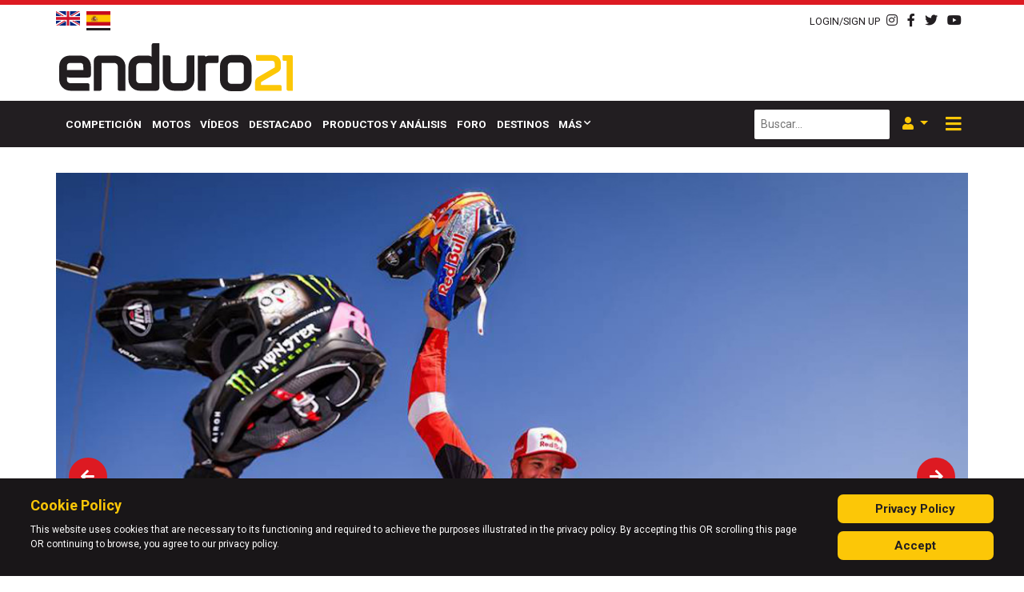

--- FILE ---
content_type: text/html; charset=utf-8
request_url: https://enduro21.com/es/competicion/ultimos/rally/resultados-sam-sunderland-gana-el-rally-dakar-2022
body_size: 16583
content:
<!DOCTYPE HTML PUBLIC "-//W3C//DTD HTML 4.01 Transitional//EN" "http://www.w3.org/TR/html4/loose.dtd">
<html xml:lang="es-es" lang="es-es">
<head>
    <meta http-equiv="Content-Type" content="text/html; charset=UTF-8">
    <meta name="viewport" content="width=device-width, initial-scale=1">
    <link rel="shortcut icon" href="/templates/enduro21/favicon-64.png"/>
    <base href="https://enduro21.com/es/competicion/ultimos/rally/resultados-sam-sunderland-gana-el-rally-dakar-2022" />
	<meta http-equiv="content-type" content="text/html; charset=utf-8" />
	<meta name="keywords" content="sam sunderland, gasgas, ganador, vencedor, victoria, rally dakar, 2022, resultados" />
	<meta name="author" content="Enduro21 Team" />
	<meta name="viewport" content="width=device-width, initial-scale=1.0" />
	<meta name="description" content="Resultados finales del Rally Dakar 2022 donde Sam Sunderland ha conseguido la victoria, su segundo triunfo en esta carrera y el primero para GASGAS, después de que Pablo Quintanilla consiguiera el mejor tiempo en esta 12ª y última etapa." />
	<meta name="generator" content="Joomla! - Open Source Content Management" />
	<title>Resultados: Sam Sunderland gana el Rally Dakar 2022</title>
	<link href="https://enduro21.com/en/racing/latest/rally/results-sam-sunderland-wins-2022-dakar-rally" rel="alternate" hreflang="en-GB" />
	<link href="https://enduro21.com/es/competicion/ultimos/rally/resultados-sam-sunderland-gana-el-rally-dakar-2022" rel="alternate" hreflang="es-ES" />
	<link href="https://enduro21.com/es/search?layout=blog&amp;catid=96&amp;id=3862&amp;format=opensearch" rel="search" title="Buscar Enduro21" type="application/opensearchdescription+xml" />
	<link href="https://enduro21.com/es/component/search/?Itemid=606&amp;layout=blog&amp;catid=96&amp;id=3862&amp;format=opensearch" rel="search" title="Buscar Enduro21" type="application/opensearchdescription+xml" />
	<link href="/plugins/content/pdf_embed/assets/css/style.css" rel="stylesheet" type="text/css" />
	<link href="/media/plg_content_osembed/css/osembed.css?47354877541923135499c38a6606138a" rel="stylesheet" type="text/css" />
	<link href="/media/coalawebsociallinks/modules/sociallinks/css/cw-default.css" rel="stylesheet" type="text/css" />
	<link href="/media/coalawebsociallinks/components/sociallinks/themes-icon/cws-circle/cwsl_style.css" rel="stylesheet" type="text/css" />
	<link href="/plugins/system/jce/css/content.css?4e128a93d5cab640d06c8760640b9f1b" rel="stylesheet" type="text/css" />
	<link href="https://enduro21.com/media/editors/arkeditor/css/squeezebox.css" rel="stylesheet" type="text/css" />
	<link href="https://enduro21.com/modules/mod_ebstickycookienotice/tmpl/assets/css/cookie.css?v=1996742087" rel="stylesheet" type="text/css" />
	<link href="https://enduro21.com/modules/mod_ebstickycookienotice/tmpl/assets/css/responsive.css?v=2015588556" rel="stylesheet" type="text/css" />
	<link href="/components/com_sppagebuilder/assets/css/font-awesome-5.min.css" rel="stylesheet" type="text/css" />
	<link href="/components/com_sppagebuilder/assets/css/font-awesome-v4-shims.css" rel="stylesheet" type="text/css" />
	<link href="/components/com_sppagebuilder/assets/css/animate.min.css" rel="stylesheet" type="text/css" />
	<link href="/components/com_sppagebuilder/assets/css/sppagebuilder.css" rel="stylesheet" type="text/css" />
	<link href="/media/mod_languages/css/template.css?4e128a93d5cab640d06c8760640b9f1b" rel="stylesheet" type="text/css" />
	<script type="application/json" class="joomla-script-options new">{"csrf.token":"77cc5a4a99304a29b6646af69d3f48a7","system.paths":{"root":"","base":""},"system.keepalive":{"interval":3540000,"uri":"\/es\/component\/ajax\/?format=json"}}</script>
	
	
	
	
	
	
	
	
	
	
	
	<!--[if lt IE 9]><script src="/media/system/js/polyfill.event.js?4e128a93d5cab640d06c8760640b9f1b" type="text/javascript"></script><![endif]-->
	
	
	
	<!--[if lt IE 9]><script src="/media/system/js/html5fallback.js?4e128a93d5cab640d06c8760640b9f1b" type="text/javascript"></script><![endif]-->
	
	<meta name="twitter:title" content="Resultados: Sam Sunderland gana el Rally Dakar 2022">
<meta name="twitter:card" content="summary_large_image">
<meta name="twitter:site" content="@enduro21">
<meta name="twitter:creator" content="@enduro21">
<meta name="twitter:url" content="https://enduro21.com/es/competicion/ultimos/rally/resultados-sam-sunderland-gana-el-rally-dakar-2022"="">
<meta name="twitter:description" content="Resultados finales del Rally Dakar 2022 donde Sam Sunderland ha conseguido la victoria, su segundo triunfo en esta carrera y el primero para GASGAS, después de que Pablo Quintanilla consiguiera el mejor tiempo en esta 12ª y última etapa.">
<meta name="twitter:image" content="https://enduro21.com/images/2022/january-2022/22-dakar-stage-12/top-three-dakar-2022.jpg">
<meta property="og:title" content="Resultados: Sam Sunderland gana el Rally Dakar 2022"/>
<meta property="og:type" content="article"/>
<meta property="og:email" content="info@enduro21.com";/>
<meta property="og:url" content="https://enduro21.com/es/competicion/ultimos/rally/resultados-sam-sunderland-gana-el-rally-dakar-2022"="">
<meta property="og:image" content="https://enduro21.com/images/2022/january-2022/22-dakar-stage-12/top-three-dakar-2022.jpg"/>
<meta property="og:site_name" content="Enduro21"/>
<meta property="fb:admins" content="xxxxxxxxxxx"/>
<meta property="og:description" content="Resultados finales del Rally Dakar 2022 donde Sam Sunderland ha conseguido la victoria, su segundo triunfo en esta carrera y el primero para GASGAS, después de que Pablo Quintanilla consiguiera el mejor tiempo en esta 12ª y última etapa."/>
<meta property="og:image:width" content="525"/>
<meta property="og:image:height" content="275"/>
	<link href="https://enduro21.com/en/racing/latest/rally/results-sam-sunderland-wins-2022-dakar-rally" rel="alternate" hreflang="x-default" />

    <link rel="stylesheet" href="/media/com_jchoptimize/assets2/jscss.php?f=87dcf3647367a697f1d986f28ac7cc0e&amp;type=css&amp;gz=nz" />
    <link rel="preload" as="font" href="/templates/enduro21/fonts/webfonts/fa-brands-400.woff2" crossorigin>
    <link rel="preload" as="font" href="/templates/enduro21/fonts/webfonts/fa-solid-900.woff2" crossorigin>
    <link href="https://fonts.googleapis.com/css?family=Roboto:400,500,600,700,800,900&display=swap"
          rel="preload stylesheet" as="style">
<!-- Google tag (gtag.js) -->


    <!-- Start GPT Tag -->
    
    
    <!-- End GPT Tag -->
	<script src="/media/com_jchoptimize/assets2/jscss.php?f=28fe1a96fa64837029075cd6c291ec3e&amp;type=js&amp;gz=nz"></script>
	<script src="/media/plg_content_osembed/js/osembed.min.js?47354877541923135499c38a6606138a" type="text/javascript"></script>
<script src="/media/com_jchoptimize/assets2/jscss.php?f=c0eb66d5a286016adfa807deef1fd66d&amp;type=js&amp;gz=nz"></script>
	<script src="//platform.twitter.com/widgets.js" type="text/javascript" async="async"></script>
<script src="https://enduro21.com/media/editors/arkeditor/js/jquery.easing.min.js" type="text/javascript"></script>
<script src="https://enduro21.com/media/editors/arkeditor/js/squeezebox.min.js" type="text/javascript"></script>
<script src="https://enduro21.com/modules/mod_ebstickycookienotice/tmpl/assets/js/cookie_script.js?v=207471477" type="text/javascript"></script>
<script src="/media/com_jchoptimize/assets2/jscss.php?f=5670b1e5a2e226b750ad9a6308ed98c6&amp;type=js&amp;gz=nz"></script>
	<script src="/components/com_sppagebuilder/assets/js/jquery.parallax.js" type="text/javascript"></script>
<script src="/components/com_sppagebuilder/assets/js/sppagebuilder.js" type="text/javascript"></script>
<script type="text/javascript">
jQuery(function($){ initTooltips(); $("body").on("subform-row-add", initTooltips); function initTooltips (event, container) { container = container || document;$(container).find(".hasTooltip").tooltip({"html": true,"container": "body"});} });jQuery(window).on('load',  function() {
				new JCaption('img.caption');
			});(function()
				{
					if(typeof jQuery == 'undefined')
						return;
					
					jQuery(function($)
					{
						if($.fn.squeezeBox)
						{
							$( 'a.modal' ).squeezeBox({ parse: 'rel' });
				
							$( 'img.modal' ).each( function( i, el )
							{
								$(el).squeezeBox({
									handler: 'image',
									url: $( el ).attr( 'src' )
								});
							})
						}
						else if(typeof(SqueezeBox) !== 'undefined')
						{
							$( 'img.modal' ).each( function( i, el )
							{
								SqueezeBox.assign( el, 
								{
									handler: 'image',
									url: $( el ).attr( 'src' )
								});
							});
						}
						
						function jModalClose() 
						{
							if(typeof(SqueezeBox) == 'object')
								SqueezeBox.close();
							else
								ARK.squeezeBox.close();
						}
					
					});
				})();
	</script>
<script async src="https://www.googletagmanager.com/gtag/js?id=G-DLJ416XSQ9"></script>
<script>
  window.dataLayer = window.dataLayer || [];
  function gtag(){dataLayer.push(arguments);}
  gtag('js', new Date());

  gtag('config', 'G-DLJ416XSQ9');
</script>
<script async src='https://securepubads.g.doubleclick.net/tag/js/gpt.js'></script>
<script>
        window.googletag = window.googletag || {cmd: []};
        googletag.cmd.push(function () {
            var mapping1 = googletag.sizeMapping()
                .addSize([1024, 0], [[728, 90]])
                .addSize([768, 0], [[468, 60]])
                .addSize([470, 0], [[320, 50]])
                .addSize([360, 0], [[320, 50]])
                .addSize([0, 0], [[320, 50]])
                .build();

            var mapping2 = googletag.sizeMapping()
                .addSize([1024, 0], [[970, 250], [970, 90], [728, 90]])
                .addSize([768, 0], [[728, 90], [468, 60]])
                .addSize([470, 0], [[320, 50], [320, 100]])
                .addSize([360, 0], [[320, 50], [320, 100]])
                .addSize([0, 0], [[320, 50]])
                .build();

            var mapping3 = googletag.sizeMapping()
                .addSize([1024, 0], [[970, 250], [970, 90], [728, 90]])
                .addSize([768, 0], [[468, 60]])
                .addSize([470, 0], [[320, 50], [320, 100], [300, 250]])
                .addSize([360, 0], [[320, 50], [320, 100], [300, 250]])
                .addSize([0, 0], [[320, 50], [300, 250]])
                .build();

            var mapping4 = googletag.sizeMapping()
                .addSize([1024, 0], [[970, 90], [728, 90]])
                .addSize([768, 0], [[468, 60]])
                .addSize([470, 0], [[320, 50], [320, 100]])
                .addSize([360, 0], [[320, 50], [320, 100]])
                .addSize([0, 0], [[320, 50]])
                .build();

            var mapping5 = googletag.sizeMapping()
                .addSize([1024, 0], [[970, 90], [728, 90]])
                .addSize([768, 0], [[468, 60]])
                .addSize([470, 0], [[320, 50], [320, 100], [300, 250]])
                .addSize([360, 0], [[320, 50], [320, 100], [300, 250]])
                .addSize([0, 0], [[320, 50], [300, 250]])
                .build();

            var mappingInContent = googletag.sizeMapping()
                .addSize([1024, 0], [[728, 90], [728, 250]])
                .addSize([768, 0], [[468, 60]])
                .addSize([470, 0], [[300, 600], [320, 50], [320, 100], [300, 250]])
                .addSize([360, 0], [[300, 600], [320, 50], [320, 100], [300, 250]])
                .addSize([0, 0], [[320, 50], [300, 250]])
                .build();

            var mappingSkin = googletag.sizeMapping()
                .addSize([1024, 0], [[120, 600], [225, 800], [300, 1050], [600, 1050]])
                .addSize([768, 0], [[175, 700]])
                .addSize([470, 0], [[140, 500]])
                .addSize([360, 0], [[40, 200]])
                .addSize([0, 0], [])
                .build();

            googletag.defineSlot('/267274796/Enduro_Interstitial', [[1, 1]], 'div-gpt-ad-2732044-31')
                .addService(googletag.pubads());

            googletag.defineSlot('/267274796/Enduro_Header', [[728, 90]], 'div-gpt-ad-2732044-1')
                .defineSizeMapping(mapping1)
                .addService(googletag.pubads());

            googletag.defineSlot('/267274796/Enduro_Skin_Left', [[1, 1]], 'div-gpt-ad-2732044-2')
                .defineSizeMapping(mappingSkin)
                .addService(googletag.pubads());

            googletag.defineSlot('/267274796/Enduro_Skin_Right', [[1, 2]], 'div-gpt-ad-2732044-3')
                .defineSizeMapping(mappingSkin)
                .addService(googletag.pubads());

            googletag.defineSlot('/267274796/Enduro_Navbar', [[970, 250]], 'div-gpt-ad-2732044-4')
                .defineSizeMapping(mapping2)
                .addService(googletag.pubads());

            googletag.defineSlot('/267274796/Enduro_Inpost_1', [[970, 250]], 'div-gpt-ad-2732044-5')
                .defineSizeMapping(mapping3)
                .addService(googletag.pubads());

            googletag.defineSlot('/267274796/Enduro_Incontent_Top', [[728, 90]], 'div-gpt-ad-2732044-6')
                .defineSizeMapping(mappingInContent)
                .addService(googletag.pubads());

            googletag.defineSlot('/267274796/Enduro_Inpost_Square_1', [[250, 250]], 'div-gpt-ad-2732044-7')
                .addService(googletag.pubads());

            googletag.defineSlot('/267274796/Enduro_Inpost_2', [[970, 250]], 'div-gpt-ad-2732044-8')
                .defineSizeMapping(mapping3)
                .addService(googletag.pubads());

            googletag.defineSlot('/267274796/Enduro_Inpost_3', [[970, 250]], 'div-gpt-ad-2732044-9')
                .defineSizeMapping(mapping3)
                .addService(googletag.pubads());

            googletag.defineSlot('/267274796/Enduro_Inpost_4', [[970, 250]], 'div-gpt-ad-2732044-10')
                .defineSizeMapping(mapping3)
                .addService(googletag.pubads());

            googletag.defineSlot('/267274796/Enduro_Inpost_5', [[970, 250]], 'div-gpt-ad-2732044-11')
                .defineSizeMapping(mapping3)
                .addService(googletag.pubads());

            googletag.defineSlot('/267274796/Enduro_Inpost_Square_2', [[300, 250]], 'div-gpt-ad-2732044-12')
                .addService(googletag.pubads());

            googletag.defineSlot('/267274796/Enduro_InPost_Small_1', [[970, 90]], 'div-gpt-ad-2732044-13')
                .defineSizeMapping(mapping4)
                .addService(googletag.pubads());

            googletag.defineSlot('/267274796/Enduro_InPost_Small_2', [[970, 90]], 'div-gpt-ad-2732044-14')
                .defineSizeMapping(mapping4)
                .addService(googletag.pubads());

            googletag.defineSlot('/267274796/Enduro_InPost_Small_3', [[970, 90]], 'div-gpt-ad-2732044-15')
                .defineSizeMapping(mapping4)
                .addService(googletag.pubads());

            googletag.defineSlot('/267274796/Enduro_InPost_Small_4', [[970, 90]], 'div-gpt-ad-2732044-16')
                .defineSizeMapping(mapping4)
                .addService(googletag.pubads());

            googletag.defineSlot('/267274796/Enduro_InPost_Small_5', [[970, 90]], 'div-gpt-ad-2732044-17')
                .defineSizeMapping(mapping4)
                .addService(googletag.pubads());

            googletag.defineSlot('/267274796/Enduro_InPost_Small_6', [[970, 90]], 'div-gpt-ad-2732044-18')
                .defineSizeMapping(mapping4)
                .addService(googletag.pubads());

            googletag.defineSlot('/267274796/Enduro_InPost_Small_7', [[970, 90]], 'div-gpt-ad-2732044-19')
                .defineSizeMapping(mapping4)
                .addService(googletag.pubads());

            googletag.defineSlot('/267274796/Enduro_InPost_Small_8', [[970, 90]], 'div-gpt-ad-2732044-20')
                .defineSizeMapping(mapping4)
                .addService(googletag.pubads());

            googletag.defineSlot('/267274796/Enduro_InPost_Small_9', [[970, 90]], 'div-gpt-ad-2732044-21')
                .defineSizeMapping(mapping4)
                .addService(googletag.pubads());

            googletag.defineSlot('/267274796/Enduro_InPost_Small_10', [[970, 90]], 'div-gpt-ad-2732044-22')
                .defineSizeMapping(mapping4)
                .addService(googletag.pubads());

            googletag.defineSlot('/267274796/Enduro_InPost_Small_11', [[970, 90]], 'div-gpt-ad-2732044-23')
                .defineSizeMapping(mapping4)
                .addService(googletag.pubads());

            googletag.defineSlot('/267274796/Enduro_InPost_Small_12', [[970, 90]], 'div-gpt-ad-2732044-24')
                .defineSizeMapping(mapping4)
                .addService(googletag.pubads());

            googletag.defineSlot('/267274796/Enduro_Incontent_Small_1', [[728, 90]], 'div-gpt-ad-2732044-25')
                .defineSizeMapping(mappingInContent)
                .addService(googletag.pubads());

            googletag.defineSlot('/267274796/Enduro_Incontent_Small_2', [[728, 90]], 'div-gpt-ad-2732044-26')
                .defineSizeMapping(mappingInContent)
                .addService(googletag.pubads());

            googletag.defineSlot('/267274796/Enduro_Incontent_Small_3', [[728, 90]], 'div-gpt-ad-2732044-27')
                .defineSizeMapping(mappingInContent)
                .addService(googletag.pubads());

            googletag.defineSlot('/267274796/Enduro_Incontent_Small_4', [[728, 90]], 'div-gpt-ad-2732044-28')
                .defineSizeMapping(mappingInContent)
                .addService(googletag.pubads());

            googletag.defineSlot('/267274796/Enduro_Inpost_6', [[970, 250]], 'div-gpt-ad-2732044-29')
                .defineSizeMapping(mapping3)
                .addService(googletag.pubads());

            googletag.defineSlot('/267274796/Enduro_Incontent_Bottom', [[728, 90]], 'div-gpt-ad-2732044-30')
                .defineSizeMapping(mappingInContent)
                .addService(googletag.pubads());

            googletag.pubads().setTargeting('category', ['competicion']);
            googletag.pubads().setTargeting('url', ['/es/competicion/ultimos/rally/resultados-sam-sunderland-gana-el-rally-dakar-2022']);
            googletag.pubads().setTargeting('language', ['es-ES']);
            googletag.pubads().collapseEmptyDivs();
            googletag.enableServices();
        });
    </script>
</head>
<body class="">
<div class="off-canvas">
    <button class="btn btn-dark off-canvas__close">
        <i class="fas fa-times fa-lg"></i>
    </button>
    <a href="/" class="mt-4 mb-2 off-canvas__logo">
        <img src="/templates/enduro21/images/E21-Logo-WHITE21.png" alt="">
    </a>
    <div class="menu">
        
        <hr>
        <ul class="navbar-nav menu mod-list">
	<li class="nav-item item-595 alias-parent-active"><a href="/es/competicion" class=" nav-link">Competición</a></li><li class="nav-item item-596"><a href="/es/motos" class=" nav-link">Motos</a></li><li class="nav-item item-597"><a href="/es/videos" class=" nav-link">Vídeos</a></li><li class="nav-item item-598"><a href="/es/destacado" class=" nav-link">Destacado</a></li><li class="nav-item item-599"><a href="/es/prueba-de-productos-y-analisis" class=" nav-link">Productos y Análisis</a></li><li class="nav-item item-600"><a href="/es/foro-es" class=" nav-link">Foro</a></li><li class="nav-item item-601"><a href="/es/directorio" class=" nav-link">Destinos</a></li><li class="nav-item item-408 deeper dropdown parent"><a href="/" class=" nav-link dropdown-toggle " aria-haspopup="true" aria-expanded="false" id="menu_item_408">Más</a><ul class="nav-child dropdown-menu unstyled small" aria-labelledby="menu_item_408"><li class="nav-item item-700"><a href="/es/registrate" class=" dropdown-item">Regístrate</a></li><li class="nav-item item-699"><a href="/es/saber" class=" dropdown-item">Saber Más</a></li></ul></li></ul>

    </div>
    <hr>
    <div class="search-module-wrapper">
        <div class="search">
    <form action="/es/competicion/ultimos" method="post" class="form-inline mb-0" role="search">
		<label for="mod-search-searchword87" class="element-invisible"> </label> <input name="searchword" id="mod-search-searchword87" maxlength="200"  class="inputbox search-query input-medium" type="search" placeholder="Buscar..." />        <input type="hidden" name="task" value="search"/>
        <input type="hidden" name="option" value="com_search"/>
        <input type="hidden" name="Itemid" value="606"/>
    </form>
</div>

    </div>
    <div class="language-selector mt-2 mb-2">
        
    </div>
    <div class="social-icons text-dark">
        

<div class="custom social-icons-module"  >
	<div><a href="https://instagram.com/enduro21_official" target="_blank"><i class="fab fa-instagram"></i> </a> <a href="http://www.facebook.com/pages/enduro21com/130157890436680" target="_blank"> <i class="fab fa-facebook-f"></i> </a> <a href="http://www.twitter.com/enduro21" target="_blank"> <i class="fab fa-twitter"></i> </a> <a href="http://www.youtube.com/videoenduro21" target="_blank"> <i class="fab fa-youtube"></i> </a>
</div>
</div>

    </div>
</div>
<header class="header">
    <div class="top-bar container-fluid py-2 pb-3 pb-md-2 bg--primary text-dark">
        <div class="container">
            <div class="row">
                <div class="col-auto">
                    <div class="mod-languages d-flex align-items-center">
    <!--    <img src="/templates/enduro21/images/new-arrow.png" alt="new-arrow" class="d-none d-xl-block" style="-->
    <!--        position: absolute;-->
    <!--        left:-85px;-->
    <!--        top: 0;-->
    <!--    ">-->
		        <ul class="lang-inline"
            dir="ltr">
							                    <li>
                        <a href="/en/racing/latest/rally/results-sam-sunderland-wins-2022-dakar-rally" class="pb-1">
																								                                    <img src="/templates/enduro21/images/flags/en-GB.png"
                                         alt="English (United Kingdom)">
															                        </a>
                    </li>
																                    <li class="lang-active">
                        <a href="https://enduro21.com/es/competicion/ultimos/rally/resultados-sam-sunderland-gana-el-rally-dakar-2022" class="pb-1">
																								                                    <img src="/templates/enduro21/images/flags/es-ES.png"
                                         alt="Español (España)">
															                        </a>
                    </li>
							        </ul>
	
    <!--    <span class="lang-new d-block d-xl-none mr-1 font-weight-bolder mt-1 d-inline--flex">-->
    <!--        <i class="fas fa-reply fa-flip--horizontal fa-2x text-primary position-relative" style=""></i>-->
    <!--        NEW-->
    <!--    </span>-->
	</div>

                </div>
                <div class="col-auto text-body text--light d-none">
					category: <strong>competicion</strong> | url: <strong>/es/competicion/ultimos/rally/resultados-sam-sunderland-gana-el-rally-dakar-2022</strong> | language: <strong>es-ES</strong>                </div>
                <div class="col-auto ml-auto d-flex justify-content-end align-items-center">
                    <a href="#" data-toggle="modal" data-target="#login-modal" class="mr-2">
                        <small>LOGIN/SIGN UP</small>
                    </a>
                    
                    <!--                    <span class="mr-2"> | </span>-->
                    

<div class="custom social-icons-module"  >
	<div><a href="https://instagram.com/enduro21_official" target="_blank"><i class="fab fa-instagram"></i> </a> <a href="http://www.facebook.com/pages/enduro21com/130157890436680" target="_blank"> <i class="fab fa-facebook-f"></i> </a> <a href="http://www.twitter.com/enduro21" target="_blank"> <i class="fab fa-twitter"></i> </a> <a href="http://www.youtube.com/videoenduro21" target="_blank"> <i class="fab fa-youtube"></i> </a>
</div>
</div>

                </div>
            </div>
        </div>
    </div>
    <div class="header-inner pt-0 pb-2">
        <div class="background-overlay d-none"
             style="position: absolute;
                     /*background-image: url('*//*/images/fares-nimri-Pm76JzhW-ps-unsplash.jpg');*/
                     background-size: cover;
                     background-position: 50% 75%;
                     width: 100%;
                     height: 100%;
                     opacity: 0.2;">

        </div>
        <div class="container">
            <div class="row row-eq-height no-gutters justify-content-between">
                <div class="col col-12 col-xl-auto order-1 order-xl-0 d-flex justify-content-center justify-content-xl-start align-items-end">
                    <a href="/" class="">
                        <img src="/templates/enduro21/images/logo.svg" alt=""
                             class="px-5 px-sm-0 mt-2 mb-1" style="width: 100%;max-width: 300px;height:60px;">
                    </a>
                </div>
                <div class="col col-12 col-xl-auto d-flex justify-content-center justify-content-xl-end a-d order-0 order-xl-1">
                    <div class="ad__banner pl-xl-5 mb-3 mb-md-0 text-right">
                        <!-- GPT AdSlot 1 for Ad unit 'Enduro_Header' ### Size: [[728,90]] -->
                        <div id='div-gpt-ad-2732044-1'>
                            <script>
                                googletag.cmd.push(function () {
                                    googletag.display('div-gpt-ad-2732044-1');
                                });
                            </script>
                        </div>
                        <!-- End AdSlot 1 -->
                    </div>
                </div>
            </div>
        </div>
    </div>
    <div class="container-fluid bg-dark bg- text-white main-menu-container sticky d--none d-sm-flex"
         data-sticky-wrap="true"
         data-sticky-class="js-is-stuck">
        <div class="container">
            <div class="row">
                <nav class="navbar navbar-expand-md main-menu">
                    <a href="/" class="logo-link mb-1">
                        <img src="/templates/enduro21/images/E21-Logo-WT.png" alt="" class="mr-3">
                    </a>
                    <div class="main-menu-wrapper ml-2">
                        <ul class="navbar-nav menu mod-list">
	<li class="nav-item item-595 alias-parent-active"><a href="/es/competicion" class=" nav-link">Competición</a></li><li class="nav-item item-596"><a href="/es/motos" class=" nav-link">Motos</a></li><li class="nav-item item-597"><a href="/es/videos" class=" nav-link">Vídeos</a></li><li class="nav-item item-598"><a href="/es/destacado" class=" nav-link">Destacado</a></li><li class="nav-item item-599"><a href="/es/prueba-de-productos-y-analisis" class=" nav-link">Productos y Análisis</a></li><li class="nav-item item-600"><a href="/es/foro-es" class=" nav-link">Foro</a></li><li class="nav-item item-601"><a href="/es/directorio" class=" nav-link">Destinos</a></li><li class="nav-item item-408 deeper dropdown parent"><a href="/" class=" nav-link dropdown-toggle " aria-haspopup="true" aria-expanded="false" id="menu_item_408">Más</a><ul class="nav-child dropdown-menu unstyled small" aria-labelledby="menu_item_408"><li class="nav-item item-700"><a href="/es/registrate" class=" dropdown-item">Regístrate</a></li><li class="nav-item item-699"><a href="/es/saber" class=" dropdown-item">Saber Más</a></li></ul></li></ul>

                    </div>
                    <div class="search-module-wrapper ml-auto mr-2 d-none d-lg-flex">
                        <div class="search">
    <form action="/es/competicion/ultimos" method="post" class="form-inline mb-0" role="search">
		<label for="mod-search-searchword96" class="element-invisible"> </label> <input name="searchword" id="mod-search-searchword96" maxlength="200"  class="inputbox search-query input-medium" type="search" placeholder="Buscar..." />        <input type="hidden" name="task" value="search"/>
        <input type="hidden" name="option" value="com_search"/>
        <input type="hidden" name="Itemid" value="698"/>
    </form>
</div>

                    </div>
                    <div class="login-wrapper dropdown mr-2 d-none d-lg-flex">
                        <button class="show-login-modal-button dropdown-toggle text-primary-dark" data-toggle="dropdown"
                                data-target="#user-menu">
                            <i class="fas fa-user"></i>
                        </button>
                        <div class="dropdown-menu dropdown-menu-right" aria-labelledby="dropdownMenuButton">
                            <ul class="nav flex--column menu mod-list">
	<li class="item-582"><a href="/es/login" class=" nav-link">Login</a></li><li class="item-702 parent"><a href="/es/registrate" class=" nav-link">Regístrate</a></li></ul>

                        </div>
                    </div>
                    <div class="offcanvas-toggler-wrapper mr-1 ml-auto ml-lg-0">
                        <button class="offcanvas-toggler">
                            <!--                                    <span class="offcanvas-toggler-icon"></span>-->
                            <i class="fas fa-bars"></i>
                            <i class="fas fa-times d-none"></i>
                        </button>
                    </div>
                </nav>

            </div>
        </div>
    </div>
</header>
<div class="main d-flex justify-content-center">
    <!--    <div class="sideskins d-none d-md-block">-->
    <!--        <div class="sideskins__inner">-->
    <!--            <div class="sideskin sideskin--left">-->
    <!--                <a href="/">-->
    <!--                    <img src="/-->
	<!--/images/ads/HusqvarnaUK_HQV-AD-Enduro-FE-350-MY20-600x1050.gif"-->
    <!--                         alt="">-->
    <!--                </a>-->
    <!--            </div>-->
    <!--            <div class="sideskin sideskin--right">-->
    <!--                <a href="/">-->
    <!--                    <img src="/-->
	<!--/images/ads/HusqvarnaUK_HQV-AD-Enduro-FE-350-MY20-600x1050.gif"-->
    <!--                         alt="">-->
    <!--                </a>-->
    <!--            </div>-->
    <!--        </div>-->
    <!--    </div>-->
    <div class="sideskin sideskin--left order-0 d-none d-xl-flex justify-content-end">
        <!-- GPT AdSlot 2 for Ad unit 'Enduro_Skin' ### Size: [[1,1]] -->
        <div id='div-gpt-ad-2732044-2'>
            <script>
                googletag.cmd.push(function () {
                    googletag.display('div-gpt-ad-2732044-2');
                });
            </script>
        </div>
        <!-- End AdSlot 2 -->
    </div>
    <div class="sideskin sideskin--right order-2 d-none d-xl-flex">
        <!-- GPT AdSlot 3 for Ad unit 'Enduro_Skin' ### Size: [[1,2]] -->
        <div id='div-gpt-ad-2732044-3'>
            <script>
                googletag.cmd.push(function () {
                    googletag.display('div-gpt-ad-2732044-3');
                });
            </script>
        </div>
        <!-- End AdSlot 3 -->
    </div>
    <div class="container px-0 mx-0 order-1">
        <div class="container py-3">
            <div class="row">
                <div class="col ad">
                    <div class="ad__banner text-center">
                        <!-- GPT AdSlot 4 for Ad unit 'Enduro_Navbar' ### Size: [[970,250]] -->
                        <div id='div-gpt-ad-2732044-4'>
                            <script>
                                googletag.cmd.push(function () {
                                    googletag.display('div-gpt-ad-2732044-4');
                                });
                            </script>
                        </div>
                        <!-- End AdSlot 4 -->
                    </div>
                </div>
            </div>
        </div>

        <div class="content-top container">
            
        </div>
        <div class="content container">
			            <div class="item-page " itemscope
     itemtype="https://schema.org/Article">
    <meta itemprop="inLanguage"
          content="es-ES"/>
	    <div class="article-media">
		            <!--            <div class="item-image">-->
            <!-- Slider main container -->
            <div class="swiper-container">
                <!-- Additional required wrapper -->
                <div class="swiper-wrapper">
                    <!-- Slides -->
					                        <div class="swiper-slide item-image"><img src="/images/2022/january-2022/22-dakar-stage-12/top-three-dakar-2022.jpg" alt=""></div>
					                        <div class="swiper-slide item-image"><img src="/images/2022/january-2022/22-dakar-stage-12/sam_sunderland_dakar_2022_winner.jpeg" alt=""></div>
					                        <div class="swiper-slide item-image"><img src="/images/2022/january-2022/22-dakar-stage-12/meht_dak22_quintanilla_stage10_act_ag2_8442_mch.jpg" alt=""></div>
					                        <div class="swiper-slide item-image"><img src="/images/2022/january-2022/22-dakar-stage-12/sam_sunderland_si202201050183_news.jpg" alt=""></div>
					                        <div class="swiper-slide item-image"><img src="/images/2022/january-2022/22-dakar-stage-12/matthias_walkner_si202201050040_news.jpg" alt=""></div>
					                </div>
                <!-- If we need pagination -->
                <div class="swiper-pagination"></div>

                <!-- If we need navigation buttons -->
                <div class="swiper-button-prev"></div>
                <div class="swiper-button-next"></div>

                <!-- If we need scrollbar -->
                <div class="swiper-scrollbar"></div>
            </div>
            <!--            </div>-->
			    </div>
    <div class="article-content">
						
		
				<div class="moduletable">
						<div class="cw-sl-width-100" id="cw-sl-182">
            <div class="cw-social-mod">
                                <div class="cw-social-mod-bookmark">
                    
                                            
                                            
                    <div class="cw-social-mod-icon-al">

                        <ul class="cw-social-mod-icons-cws-circle fadein">
                            <li>
<a class="facebook32" href="https://www.facebook.com/sharer/sharer.php?u=https%3A%2F%2Fenduro21.com%2Fes%2Fcompeticion%2Fultimos%2Frally%2Fresultados-sam-sunderland-gana-el-rally-dakar-2022" title="Share on Facebook"  target="_blank"></a>
</li><li>
<a class="twitter32" href="https://twitter.com/intent/tweet?text=Resultados%3A%20Sam%20Sunderland%20gana%20el%20Rally%20Dakar%202022&amp;url=https%3A%2F%2Fenduro21.com%2Fes%2Fcompeticion%2Fultimos%2Frally%2Fresultados-sam-sunderland-gana-el-rally-dakar-2022" title="Share on Twitter"  target="_blank"></a>
</li><li>
<a class="linkedin32" href="https://www.linkedin.com/shareArticle?mini=true&amp;url=https%3A%2F%2Fenduro21.com%2Fes%2Fcompeticion%2Fultimos%2Frally%2Fresultados-sam-sunderland-gana-el-rally-dakar-2022&amp;title=Resultados%3A%20Sam%20Sunderland%20gana%20el%20Rally%20Dakar%202022" title="Share on LinkedIn"  target="_blank"></a>
</li><li>
<a class="reddit32" href="https://reddit.com/submit?url=https%3A%2F%2Fenduro21.com%2Fes%2Fcompeticion%2Fultimos%2Frally%2Fresultados-sam-sunderland-gana-el-rally-dakar-2022&amp;title=Resultados%3A%20Sam%20Sunderland%20gana%20el%20Rally%20Dakar%202022" title="Share on Reddit"  target="_blank"></a>
</li><li>
<a class="pinterest32"  href="//pinterest.com/pin/create/button" data-pin-do="buttonBookmark" data-pin-custom="true" target="_blank" ></a>
</li><li>
<a class="gmail32" href="mailto:?subject=I&nbsp;thought&nbsp;you&nbsp;might&nbsp;like&nbsp;this!&amp;body=Website:&nbsp;Enduro21%0D%0ATitle:&nbsp;Resultados%3A%20Sam%20Sunderland%20gana%20el%20Rally%20Dakar%202022%0D%0ADescription:&nbsp;Resultados%20finales%20del%20Rally%20Dakar%202022%20donde%20Sam%20Sunderland%20ha%20conseguido%20la%20victoria%2C%20su%20segundo%20triunfo%20en%20esta%20carrera%20y%20el%20primero%20para%C2%A0GASGAS%2C%20despu%C3%A9s%20de%20que%20Pablo%20Quintanilla%20consiguiera%20el%20mejor%20tiempo%20en%20esta%2012%C2%AA%20y%20%C3%BAltima%20etapa.%0D%0ALink:&nbsp;https%3A%2F%2Fenduro21.com%2Fes%2Fcompeticion%2Fultimos%2Frally%2Fresultados-sam-sunderland-gana-el-rally-dakar-2022" title="Recommend this page" ></a>
</li>                        </ul>
                    </div>
                </div>
            </div>
                        </div>
		</div>
			            <div class="page-header">
                <!--                <jdoc:include type="modules" name="social-share" title="Social Share"/>-->

				                    <h2 itemprop="headline" class="mb-0">
						Resultados: Sam Sunderland gana el Rally Dakar 2022                    </h2>
																            </div>
		
									<div class="article-info muted mb-3">
			<span class="icon-calendar" aria-hidden="true"></span>
<time datetime="2022-01-14T07:14:55+00:00"
      itemprop="datePublished">
	14 Enero 2022</time>
		
		        |
		
					<a href="/es/competicion/ultimos/rally" itemprop="genre">Rally</a>
	
	</div>

																							
            <div class="ad-banner text-center mb-4">
                <!-- GPT AdSlot 1 for Ad unit 'Enduro_Header' ### Size: [[728,90]] -->
                <div id='div-gpt-ad-2732044-6'>
                    <script>
                        googletag.cmd.push(function () {
                            googletag.display('div-gpt-ad-2732044-6');
                        });
                    </script>
                </div>
                <!-- End AdSlot 1 -->
            </div>
            <div class="article-body" itemprop="articleBody">
				<h5>Resultados finales del Rally Dakar 2022 donde Sam Sunderland ha conseguido la victoria, su segundo triunfo en esta carrera y el primero para&nbsp;GASGAS, despu&eacute;s de que Pablo Quintanilla consiguiera el mejor tiempo en esta 12&ordf; y &uacute;ltima etapa.</h5>

<p>&nbsp;</p>

<h5>Lo m&aacute;s destacado de la 12&ordf; etapa:</h5>

<ul>
	<li>Pablo Quintanilla sal&iacute;a 12 minutos despu&eacute;s de Sunderland hoy y el chileno no se ha guardado nada, junto a su compa&ntilde;ero, Ricky Brabec, han estado marcando los mejores tiempos desde los primeros kil&oacute;metros.</li>
	<li>El tercer piloto hoy, Sam Sunderland, ten&iacute;a a Kevin Benavides como referencia, pero durante toda la especial han ido cediendo tiempo respecto a Quintanilla &ndash; 1m20s en el primer waypoint y&nbsp;luego otro minuto m&aacute;s en el segundo. Estaba claro que el de Honda estaba d&aacute;ndolo todo por el todo para&nbsp;intentar conseguir el primer puesto en la general que, finalmente, no ha podido ser para el chileno, quien ha tenido que conformarse con el segundo.</li>
	<li>A pesar de la desventaja inicial, Sunderland ha clavado las &uacute;ltimas notas de navegaci&oacute;n, que como dec&iacute;amos ayer no eran nada f&aacute;ciles, para llegar a meta a 3m25s de Quintanilla, consiguiendo as&iacute; su segunda victoria en el Dakar.</li>
	<li><em>&quot;Estas &uacute;ltimas etapas han sido dif&iacute;ciles y estresantes, por la navegaci&oacute;n&quot;. </em>Ha recalcado Sam en meta. <em>&quot;Era tan complicadas y, por momentos, no iba bien. A veces pensaba que me iba a explotar la cabeza. En los &uacute;ltimos diez minutos ni siquiera estaba seguro de que fuera a ganar. Cuando me oigo decir que acabo de ganar mi segundo Dakar, me emociono&hellip; es un sue&ntilde;o hecho realidad. Este a&ntilde;o no he realizado mi mejor temporada, pero cuando se gana el Dakar, &iexcl;es porque uno se lo ha ganado! Estoy muy feliz.&quot;</em></li>
	<li>Esta es la primera victoria en el Dakar para GASGAS, devolviendo as&iacute; el trofeo a los austriacos del Grupo KTM, rompiendo as&iacute; la racha de dos a&ntilde;os de Honda como ganadora.</li>
	<li>Pablo ha conseguido su segunda victoria de etapa hoy, por delante de Ricky Brabec y Toby Price.</li>
	<li>Mason Klein lo ha bordado en la &uacute;ltima etapa para consolidar su novena posici&oacute;n en la general, justo por detr&aacute;s de Andrew Short y por delante de Toby Price. Resultado que permite al joven estadounidense hacerse con una triple victoria en las categor&iacute;as Rally 2, Rookie y J&uacute;nior.</li>
	<li>Matthias Walkner ha acabado tercero en la general despu&eacute;s de ser noveno hoy con el mejor piloto de Yamaha, Adrien Van Beveren, en cuarta posici&oacute;n.</li>
	<li>
	<p>Joan Barreda ha sido el mejor de los 14 participantes espa&ntilde;oles que han tomado parte en esta edici&oacute;n 2022 del Rally Dakar en moto. El piloto castellonense ha finalizado quinto, a 25m42s del vencedor, igualando as&iacute; su mejor posici&oacute;n en la prueba en su duod&eacute;cima participaci&oacute;n.</p>
	</li>
</ul>

<p><img alt="santolino_bisha-bisha" src="/images/2022/january-2022/22-dakar-stage-12/santolino_bisha-bisha.jpg" /></p>

<ul>
	<li>
	<p>Lorenzo Santolino, por su parte, ha acabado en el 11&ordm; puesto, a las puertas del &lsquo;top 10&rsquo; tras haber tenido que cambiar el motor de su Sherco por precauci&oacute;n, hace tres d&iacute;as. A pesar de no poder de no mejorar su sexto puesto del a&ntilde;o pasado, el salmantino ha sido el mejor integrante de su equipo, el Sherco TVS Rally Racing, y a su vez el segundo mejor espa&ntilde;ol en esta edici&oacute;n n&uacute;mero 44 del Rally Dakar.</p>
	</li>
	<li>
	<p>Joan Pedrero, incombustible como siempre, ha concluido su decimocuarta participaci&oacute;n en el Dakar en el puesto 19. El piloto del equipo Rieju-FN Speed se ha quedado por muy poco fuera del podio de la categor&iacute;a &lsquo;Legend&rsquo; -para los pilotos que cuentan con m&aacute;s de 10 participaciones en el Dakar- formado por el chileno Pablo Quintanilla, el espa&ntilde;ol Joan Barreda y el esloveno Stefan Svitko.</p>
	</li>
	<li>
	<p>Marc Calmet ha llevado la segunda moto del equipo Rieju hasta la l&iacute;nea de meta de Jeddah para completar su segundo Dakar consecutivo, esta vez en el puesto 52 de la general.</p>
	</li>
	<li>
	<p>Sandra G&oacute;mez ha conseguido no s&oacute;lo acabar el Dakar sino hacerlo en segunda posici&oacute;n de la categor&iacute;a femenina, en la que finalmente la holandesa Mirjam Pol se ha llevado el gato al agua. La madrile&ntilde;a finaliza su primera participaci&oacute;n en el rally de raids en el puesto 63 a 13h48m17s del vencedor, lo que demuestra que no ha sido ning&uacute;un camino de rosas para la polifac&eacute;tica piloto de Cercedilla.</p>
	</li>
	<li>
	<p>El Twintrail Racing Team ha logrado llevar a dos pilotos hasta el podio final de este Dakar, Carles Falcon (P68) y Albert Martin (71), despu&eacute;s del abandono de su tercer integrante, Isaac Feliu, por culpa de una ca&iacute;da en la Etapa 9</p>
	</li>
	<li>
	<p>La piloto del Pont Grup Yamaha, Sara Garc&iacute;a, finaliza otra vez el Dakar, esta vez en el puesto 75 de la general, subiendo al tercer caj&oacute;n del podio de la categor&iacute;a Femenina. Mientras que Eduardo Iglesias acaba 78&ordm; y Javi Vega, compa&ntilde;ero de Sara, 83&ordm;.</p>
	</li>
</ul>

<p><div class="ad-placement ">
    <!-- GPT AdSlot 25 -->
    <div id="div-gpt-ad-2732044-25" class="ad-container">
        <script>
            googletag.cmd.push(function () {
                googletag.display('div-gpt-ad-2732044-25');
            });
        </script>
    </div>
    <!-- End AdSlot 25 -->
</div></p>

<h4>Resultados Rally Dakar 2022 12&ordf; etapa:</h4>
<img alt="dakar_stage_12_results_v2" src="/images/2022/january-2022/22-dakar-stage-12/dakar_stage_12_results_v2.jpg" /><img alt="dakar_stage_12_results_v2_2" src="/images/2022/january-2022/22-dakar-stage-12/dakar_stage_12_results_v2_2.jpg" />
<p><div class="ad-placement ">
    <!-- GPT AdSlot 26 -->
    <div id="div-gpt-ad-2732044-26" class="ad-container">
        <script>
            googletag.cmd.push(function () {
                googletag.display('div-gpt-ad-2732044-26');
            });
        </script>
    </div>
    <!-- End AdSlot 26 -->
</div></p>

<h4>&iquest;Qu&eacute; han dicho los 3 primeros? Las declaraciones de los pilotos que han acabado en el podio</h4>

<p><strong>Sam Sunderland, GASGAS Factory Racing, 1&ordf; posici&oacute;n:</strong> &quot;Estoy muy contento. Estas &uacute;ltimas etapas han sido dif&iacute;ciles y estresantes, por la navegaci&oacute;n. Era tan complicadas y, por momentos, no iba bien&rdquo;.</p>

<p>&ldquo;A veces pensaba que me iba a explotar la cabeza. En los &uacute;ltimos diez minutos ni siquiera estaba seguro de que fuera a ganar. Cuando me oigo decir que acabo de ganar mi segundo Dakar, me emociono&hellip; es un sue&ntilde;o hecho realidad. Este a&ntilde;o no he realizado mi mejor temporada, pero cuando se gana el Dakar, &iexcl;es porque uno se lo ha ganado! Estoy muy feliz.&quot;</p>

<p>&nbsp;</p>

<p><strong>Pablo Quintanilla, Monster Energy Honda Rally Team, 2&ordf; posici&oacute;n: </strong>&nbsp;&ldquo;Estoy muy contento con mi resultado. La carrera ha sido muy, pero que muy dif&iacute;cil y lo he dado todo&rdquo;.</p>

<p>&ldquo;Es un buen resultado para m&iacute; con un nuevo equipo. Hemos luchado desde el principio. Ha sido duro a nivel f&iacute;sico y mental. Pero estoy muy contento con mis resultados durante la carrera&rdquo;.</p>

<p>&ldquo;Quisiera agradecer a todo el equipo su incre&iacute;ble trabajo a lo largo de las dos semanas. Ha sido muy duro para todos, con mucho estr&eacute;s para intentar elaborar una estrategia. Al final, estoy muy contento y quisiera tambi&eacute;n dar las gracias a todos los que me apoyan, sobre todo los chilenos que siempre me escriben&rdquo;.</p>

<p>&ldquo;Pienso que ha sido mi Dakar m&aacute;s estresante. La segunda semana ha estado marcada por la estrategia y ha sido dif&iacute;cil. Pero as&iacute; es la carrera. Lo m&aacute;s importante es dar lo mejor de uno mismo. A veces se gana y otras no.&rdquo;</p>

<p>&nbsp;</p>

<p><strong>Matthias Walkner, Red Bull KTM Factory Racing, 3&ordf; posici&oacute;n:</strong> &ldquo;Si alguien me hubiera garantizado entrar en el Top 3 antes del rally, hubiera firmado. Pueden pasar muchas cosas en pista y son muchas horas con la moto. Kevin Benavides ha tenido problemas, Daniel Sanders sufri&oacute; una ca&iacute;da. Puede pasar cualquier cosa&rdquo;.</p>

<p>&ldquo;Siempre hay momentos buenos y malos, as&iacute; que al final estoy contento de que todo haya ido tan bien, aunque resultara estresante. Hemos quedado primero y tercero con una moto nueva, lo que est&aacute; muy bien. Voy a celebrar este podio que casi sabe a victoria. Lo he dado todo durante las 12 etapas.&rdquo;</p>

<h4>Clasificaci&oacute;n final provisional Rally Dakar 2022:</h4>
<img alt="dakar_stage_12_classification_v2" src="/images/2022/january-2022/22-dakar-stage-12/dakar_stage_12_classification_v2.jpg" />
<p><img alt="dakar_stage_12_classification_v2-2" src="/images/2022/january-2022/22-dakar-stage-12/dakar_stage_12_classification_v2-2.jpg" /></p>

<p><em>* los resultados se ir&aacute;n actualizando</em></p>

<p>&nbsp;</p>

<p>&nbsp;</p>

<p><em>Fotos: A.S.O. + Flavien Duhamel Marcelo Maragni | Red Bull + MCH Photo CZ</em></p>
             </div>

            <div class="ad-billboard text-center mt-5">
                <!-- GPT AdSlot 30 for Ad unit 'Enduro_Header' ### Size: [[728,90]] -->
                <div id='div-gpt-ad-2732044-30'>
                    <script>
                        googletag.cmd.push(function () {
                            googletag.display('div-gpt-ad-2732044-30');
                        });
                    </script>
                </div>
                <!-- End AdSlot 27 -->
            </div>

											<div class="article-info muted">
			<div class="createdby author mt-5" itemprop="author" itemscope itemtype="https://schema.org/Person">
		        <div class="author__image d-md-flex flex-column justify-content-center">
            <img src="/images/logos/ms-icon-310x310.png" alt="">
        </div>
	    <div class="author__info pl-3 d-flex flex-column justify-content-center">
        <div>
            <span>
                                                	                	                Escrito por <span itemprop="name">Enduro21 Team</span>                            </span><br>
							Enduro21 editorial staff						                <br>
						                <a href="mailto:info@enduro21.com">info@enduro21.com</a>
						                <br>
													
        </div>
		    </div>
</div>
	
	
	</div>
										<ul class="pager pagenav">
	        <li class="previous">
            <a class="hasTooltip d-flex align-items-center"
               title="Africa Eco Race 2022 pospuesta hasta octubre"
               aria-label="Artículo anterior: Africa Eco Race 2022 pospuesta hasta octubre" href="/es/competicion/ultimos/rally/africa-eco-race-2022-pospuesta-hasta-octubre" rel="prev">
				<i class="fas fa-chevron-left fa-2x mr-2"></i> <span aria-hidden="true">Anterior</span>            </a>
        </li>
		        <li class="next ml-auto">
            <a class="hasTooltip d-flex align-items-center"
               title="Cuaderno del Rally Dakar 2022: Todo lo que necesitas saber sobre la 12ª etapa, el día final"
               aria-label="Artículo siguiente: Cuaderno del Rally Dakar 2022: Todo lo que necesitas saber sobre la 12ª etapa, el día final"
               href="/es/competicion/ultimos/rally/cuaderno-del-rally-dakar-2022-todo-lo-que-necesitas-saber-sobre-la-12-etapa-el-dia-final" rel="next">
				<span aria-hidden="true">Siguiente</span> <i class="fas fa-chevron-right fa-2x ml-2"></i>            </a>
        </li>
	</ul>
																
											    </div>
</div>
        </div>
        <div class="bottom container d-flex">
            <div class="row">
                <div class="col col-12">
                    
                </div>
                <div class="col col-auto">
                    <div class="relateditems my-5">
	        <h3>Quizás también te guste...</h3>
	    <ul class=" mod-list list-unstyled row blog">
		            <li class="col-md-4">
                <div class="item">
                    <div class="item-image bg-light">
                        <a href="/es/destacado/blogs/racing/extreme-enduro/victoria-mario-roman-en-el-inka-hard-enduro">
                            <img src="/images/2020/February/extreme/mario-roman-inka-hard-enduro-peru-2020/endurox_win_for_mario_roman-2020_el_inka_hard_enduro_560.jpg" alt="" class="w-100">
                        </a>
                    </div>
                    <div class="item__info-wrap pt-2 pb-1">
						                            <div class="item-meta text-center mb-1">
                                <small>25 Feb 2020</small>
                            </div>
						                        <h4 class="text-center item-title">
                            <a href="/es/destacado/blogs/racing/extreme-enduro/victoria-mario-roman-en-el-inka-hard-enduro">
								Victoria para Mario Román en el Inka Hard Enduro 2020                             </a>
                        </h4>
                    </div>
                </div>

            </li>
		            <li class="col-md-4">
                <div class="item">
                    <div class="item-image bg-light">
                        <a href="/es/competicion/ultimos/rally/pilotos-equipos-y-organizadores-proponen-cambios-de-seguridad-en-los-rally-raids">
                            <img src="/images/2020/march/rally/brabec_dakar_rally_2020_safety_560.jpg" alt="" class="w-100">
                        </a>
                    </div>
                    <div class="item__info-wrap pt-2 pb-1">
						                            <div class="item-meta text-center mb-1">
                                <small>03 Mar 2020</small>
                            </div>
						                        <h4 class="text-center item-title">
                            <a href="/es/competicion/ultimos/rally/pilotos-equipos-y-organizadores-proponen-cambios-de-seguridad-en-los-rally-raids">
								Pilotos, equipos y organizadores proponen cambios de seguridad en los rally-raids                            </a>
                        </h4>
                    </div>
                </div>

            </li>
		            <li class="col-md-4">
                <div class="item">
                    <div class="item-image bg-light">
                        <a href="/es/destacado/blogs/bikes/la-nueva-saga-2020-de-gasgas-motorcycles-acapara-las-portadas">
                            <img src="/images/2020/February/gasgas-2020-matterley-basin/gasgas_mxgp_2020_bike_coldenhoff_6_1200.jpg" alt="" class="w-100">
                        </a>
                    </div>
                    <div class="item__info-wrap pt-2 pb-1">
						                            <div class="item-meta text-center mb-1">
                                <small>28 Feb 2020</small>
                            </div>
						                        <h4 class="text-center item-title">
                            <a href="/es/destacado/blogs/bikes/la-nueva-saga-2020-de-gasgas-motorcycles-acapara-las-portadas">
								Primera impresión: La nueva saga GasGas 2020 acapara las portadas                            </a>
                        </h4>
                    </div>
                </div>

            </li>
		    </ul>
</div>

<div class="mod-sppagebuilder  sp-page-builder" data-module_id="245">
	<div class="page-content">
		<div id="section-id-1582986241582" class="sppb-section" ><div class="sppb-container-inner"><div class="sppb-row"><div class="sppb-col-md-4" id="column-wrap-id-1582986241579"><div id="column-id-1582986241579" class="sppb-column" ><div class="sppb-column-addons"><div id="sppb-addon-wrapper-1582986366203" class="sppb-addon-wrapper"><div id="sppb-addon-1582986366203" class="clearfix "     ><div class="sppb-addon sppb-addon-articles articles-layout-list "><h3 class="sppb-addon-title">Noticias de la Industria</h3><div class="sppb-addon-content"><div class="sppb-row"><div class="sppb-col-sm-12"><div class="sppb-addon-article article-layout-list"><div class="row no-gutters h-100"><div class="col-5 p-0 "><div class="sppb-article-img-wrap"><a href="/es/noticias/noticias-de-la-industria/stark-future-y-wanxiang-a123-se-asocian-para-baterias-de-carga-ultrarrapida" itemprop="url"><img class="sppb-img-responsive" src="/images/2026/january/stark-wangxiang-battery-ind-news/stark_future_wanxiang_battery_cells_news.jpg" alt="Stark Future y Wanxiang A123 se asocian para baterías de carga ultrarrápida" itemprop="thumbnailUrl"></a><span class="sppb-meta-category"><a href="/es/noticias/noticias-de-la-industria" itemprop="genre">Noticias de la Industria</a></span></div></div><div class="col-7  text-left"><div class="sppb-article-info-wrap pb--2"><div class="sppb-article-meta"><div class="sppb-meta-date" itemprop="datePublished">
										<time class="sppb-meta-date" datetime="2026-01-29T08:10:32+00:00"
						                  itemprop="datePublished">
										29 Ene 26
						            	</time>
						            </div></div><h4 class="mt-1 item-title">
								<a href="/es/noticias/noticias-de-la-industria/stark-future-y-wanxiang-a123-se-asocian-para-baterias-de-carga-ultrarrapida" itemprop="url">Stark Future y Wanxiang A123 se asocian para baterías de carga ultra...</a>
							</h4></div></div></div></div></div><div class="sppb-col-sm-12"><div class="sppb-addon-article article-layout-list"><div class="row no-gutters h-100"><div class="col-5 p-0 "><div class="sppb-article-img-wrap"><a href="/es/noticias/noticias-de-la-industria/ktm-entra-en-una-nueva-era-pierer-mobility-ahora-es-bajaj-mobility-ag" itemprop="url"><img class="sppb-img-responsive" src="/images/2026/january/pierer-mobility-bajaj-mobility-ind-news/659073_board_gottfried_neumeister_management.jpg" alt="KTM entra en una nueva era: Pierer Mobility ahora es Bajaj Mobility AG" itemprop="thumbnailUrl"></a><span class="sppb-meta-category"><a href="/es/noticias/noticias-de-la-industria" itemprop="genre">Noticias de la Industria</a></span></div></div><div class="col-7  text-left"><div class="sppb-article-info-wrap pb--2"><div class="sppb-article-meta"><div class="sppb-meta-date" itemprop="datePublished">
										<time class="sppb-meta-date" datetime="2026-01-20T13:16:05+00:00"
						                  itemprop="datePublished">
										20 Ene 26
						            	</time>
						            </div></div><h4 class="mt-1 item-title">
								<a href="/es/noticias/noticias-de-la-industria/ktm-entra-en-una-nueva-era-pierer-mobility-ahora-es-bajaj-mobility-ag" itemprop="url">KTM entra en una nueva era: Pierer Mobility ahora es Bajaj Mobility A...</a>
							</h4></div></div></div></div></div><div class="sppb-col-sm-12"><div class="sppb-addon-article article-layout-list"><div class="row no-gutters h-100"><div class="col-5 p-0 "><div class="sppb-article-img-wrap"><a href="/es/noticias/noticias-de-la-industria/ktm-llama-a-revision-a-los-modelos-390-enduro-r-390-adventure-r-y-390-adventure-x-2025-2026" itemprop="url"><img class="sppb-img-responsive" src="/images/2025/december/noticias-industria-ktm-revision-modelos-390/ktm-recall-2024-2026-390-models-1200x800.jpg" alt="KTM llama a revisión a los modelos 390 Enduro R, 390 Adventure R y 390 Adventure X 2025–2026" itemprop="thumbnailUrl"></a><span class="sppb-meta-category"><a href="/es/noticias/noticias-de-la-industria" itemprop="genre">Noticias de la Industria</a></span></div></div><div class="col-7  text-left"><div class="sppb-article-info-wrap pb--2"><div class="sppb-article-meta"><div class="sppb-meta-date" itemprop="datePublished">
										<time class="sppb-meta-date" datetime="2025-12-11T11:10:09+00:00"
						                  itemprop="datePublished">
										11 Dic 25
						            	</time>
						            </div></div><h4 class="mt-1 item-title">
								<a href="/es/noticias/noticias-de-la-industria/ktm-llama-a-revision-a-los-modelos-390-enduro-r-390-adventure-r-y-390-adventure-x-2025-2026" itemprop="url">KTM llama a revisión a los modelos 390 Enduro R, 390 Adventure R y 3...</a>
							</h4></div></div></div></div></div><div class="sppb-col-sm-12"><div class="sppb-addon-article article-layout-list"><div class="row no-gutters h-100"><div class="col-5 p-0 "><div class="sppb-article-img-wrap"><a href="/es/noticias/noticias-de-la-industria/honda-utiliza-plasticos-reciclados-y-bioplasticos-en-sus-motos-adventure" itemprop="url"><img class="sppb-img-responsive" src="/images/2025/november/honda-recycled-plastic-adventure-bikes/567146_beyond_the_bike_growing_honda_s_alternative_material_ini_p76612.jpg" alt="Honda utiliza plásticos reciclados y bioplásticos en sus motos Adventure" itemprop="thumbnailUrl"></a><span class="sppb-meta-category"><a href="/es/noticias/noticias-de-la-industria" itemprop="genre">Noticias de la Industria</a></span></div></div><div class="col-7  text-left"><div class="sppb-article-info-wrap pb--2"><div class="sppb-article-meta"><div class="sppb-meta-date" itemprop="datePublished">
										<time class="sppb-meta-date" datetime="2025-11-27T10:46:41+00:00"
						                  itemprop="datePublished">
										27 Nov 25
						            	</time>
						            </div></div><h4 class="mt-1 item-title">
								<a href="/es/noticias/noticias-de-la-industria/honda-utiliza-plasticos-reciclados-y-bioplasticos-en-sus-motos-adventure" itemprop="url">Honda utiliza plásticos reciclados y bioplásticos en sus motos Adve...</a>
							</h4></div></div></div></div></div><div class="sppb-col-sm-12"><div class="sppb-addon-article article-layout-list"><div class="row no-gutters h-100"><div class="col-5 p-0 "><div class="sppb-article-img-wrap"><a href="/es/noticias/noticias-de-la-industria/stark-future-se-asocia-con-eve-energy-para-desarrollar-la-proxima-generacion-de-baterias-para-motos-electricas" itemprop="url"><img class="sppb-img-responsive" src="/images/2025/november/stark-future-eve-energy-battery-cell-ind-nes/stark_eve_energy_battery_cell_dscf2330.jpg" alt="Stark Future se asocia con EVE Energy para desarrollar la próxima generación de baterías para motos eléctricas" itemprop="thumbnailUrl"></a><span class="sppb-meta-category"><a href="/es/noticias/noticias-de-la-industria" itemprop="genre">Noticias de la Industria</a></span></div></div><div class="col-7  text-left"><div class="sppb-article-info-wrap pb--2"><div class="sppb-article-meta"><div class="sppb-meta-date" itemprop="datePublished">
										<time class="sppb-meta-date" datetime="2025-11-20T11:07:19+00:00"
						                  itemprop="datePublished">
										20 Nov 25
						            	</time>
						            </div></div><h4 class="mt-1 item-title">
								<a href="/es/noticias/noticias-de-la-industria/stark-future-se-asocia-con-eve-energy-para-desarrollar-la-proxima-generacion-de-baterias-para-motos-electricas" itemprop="url">Stark Future se asocia con EVE Energy para desarrollar la próxima ge...</a>
							</h4></div></div></div></div></div></div></div></div><style type="text/css">#sppb-addon-wrapper-1582986366203 {
margin:0px 0px 0 0px;}
#sppb-addon-1582986366203 {
	box-shadow: 0 0 0 0 #ffffff;
}
#sppb-addon-1582986366203 {
}
#sppb-addon-1582986366203.sppb-element-loaded {
}
#sppb-addon-1582986366203 .sppb-addon-title {
letter-spacing:;}
@media (min-width: 768px) and (max-width: 991px) {#sppb-addon-1582986366203 {}#sppb-addon-wrapper-1582986366203 {margin-top: 0px;margin-right: 0px;margin-bottom: 20px;margin-left: 0px;}}@media (max-width: 767px) {#sppb-addon-1582986366203 {}#sppb-addon-wrapper-1582986366203 {margin-top: 0px;margin-right: 0px;margin-bottom: 10px;margin-left: 0px;}}</style><style type="text/css"></style></div></div></div></div></div><div class="sppb-col-md-4" id="column-wrap-id-1582986241580"><div id="column-id-1582986241580" class="sppb-column" ><div class="sppb-column-addons"><div id="sppb-addon-wrapper-1582986815999" class="sppb-addon-wrapper"><div id="sppb-addon-1582986815999" class="clearfix "     ><div class="sppb-addon sppb-addon-articles articles-layout-list "><h3 class="sppb-addon-title">Lo más visto</h3><div class="sppb-addon-content"><div class="sppb-row"><div class="sppb-col-sm-12"><div class="sppb-addon-article article-layout-list"><div class="row no-gutters h-100"><div class="col-5 p-0 "><div class="sppb-article-img-wrap"><a href="/es/destacado/ultimos/consejos-arreglar-los-rasgunos-en-las-barras-de-las-horquillas" itemprop="url"><img class="sppb-img-responsive" src="/images/2020/december-2020/hot-tip-repairing-fork-leg-chips/fork_legs_rubbing_stone.jpg" alt="Consejos: Arreglar los rasguños en las barras de las horquillas" itemprop="thumbnailUrl"></a><span class="sppb-meta-category"><a href="/es/destacado/ultimos" itemprop="genre">Destacado</a></span></div></div><div class="col-7  text-left"><div class="sppb-article-info-wrap pb--2"><div class="sppb-article-meta"><div class="sppb-meta-date" itemprop="datePublished">
										<time class="sppb-meta-date" datetime="2020-12-02T12:35:13+00:00"
						                  itemprop="datePublished">
										02 Dic 20
						            	</time>
						            </div></div><h4 class="mt-1 item-title">
								<a href="/es/destacado/ultimos/consejos-arreglar-los-rasgunos-en-las-barras-de-las-horquillas" itemprop="url">Consejos: Arreglar los rasguños en las barras de las horquillas</a>
							</h4></div></div></div></div></div><div class="sppb-col-sm-12"><div class="sppb-addon-article article-layout-list"><div class="row no-gutters h-100"><div class="col-5 p-0 "><div class="sppb-article-img-wrap"><a href="/es/motos/ultimos/primera-impresion-nuevos-modelos-honda-crf-2021" itemprop="url"><img class="sppb-img-responsive" src="/images/2020/june-2020/first-look-2021-honda-crf-off-road-models/21_honda_crf250rx_rhp_560.jpg" alt="Primera Impresión: Nuevos modelos Honda CRF 2021" itemprop="thumbnailUrl"></a><span class="sppb-meta-category"><a href="/es/motos/ultimos" itemprop="genre">Motos</a></span></div></div><div class="col-7  text-left"><div class="sppb-article-info-wrap pb--2"><div class="sppb-article-meta"><div class="sppb-meta-date" itemprop="datePublished">
										<time class="sppb-meta-date" datetime="2020-06-10T16:30:55+01:00"
						                  itemprop="datePublished">
										10 Jun 20
						            	</time>
						            </div></div><h4 class="mt-1 item-title">
								<a href="/es/motos/ultimos/primera-impresion-nuevos-modelos-honda-crf-2021" itemprop="url">Primera Impresión: Nuevos modelos Honda CRF 2021</a>
							</h4></div></div></div></div></div><div class="sppb-col-sm-12"><div class="sppb-addon-article article-layout-list"><div class="row no-gutters h-100"><div class="col-5 p-0 "><div class="sppb-article-img-wrap"><a href="/es/motos/ultimos/primera-impresion-honda-xr650l-2022-si-este-modelo-aun-sigue-fabricandose" itemprop="url"><img class="sppb-img-responsive" src="/images/2022/march-2022/2022-honda-xr650l/2022-honda-xr650l_rhp.jpg" alt="Primera Impresión: Honda XR650L 2022 - Sí, este modelo aún sigue fabricándose" itemprop="thumbnailUrl"></a><span class="sppb-meta-category"><a href="/es/motos/ultimos" itemprop="genre">Motos</a></span></div></div><div class="col-7  text-left"><div class="sppb-article-info-wrap pb--2"><div class="sppb-article-meta"><div class="sppb-meta-date" itemprop="datePublished">
										<time class="sppb-meta-date" datetime="2022-03-30T10:35:26+01:00"
						                  itemprop="datePublished">
										30 Mar 22
						            	</time>
						            </div></div><h4 class="mt-1 item-title">
								<a href="/es/motos/ultimos/primera-impresion-honda-xr650l-2022-si-este-modelo-aun-sigue-fabricandose" itemprop="url">Primera Impresión: Honda XR650L 2022 - Sí, este modelo aún sigue f...</a>
							</h4></div></div></div></div></div><div class="sppb-col-sm-12"><div class="sppb-addon-article article-layout-list"><div class="row no-gutters h-100"><div class="col-5 p-0 "><div class="sppb-article-img-wrap"><a href="/es/motos/ultimos/prueba-ktm-690-enduro-r" itemprop="url"><img class="sppb-img-responsive" src="/images/2020/july-2020/tested-ktm-690-enduro-r/ktm_690_enduror_tested_enduro21_static_560.jpg" alt="Prueba a Fondo: KTM 690 Enduro R" itemprop="thumbnailUrl"></a><span class="sppb-meta-category"><a href="/es/motos/ultimos" itemprop="genre">Motos</a></span></div></div><div class="col-7  text-left"><div class="sppb-article-info-wrap pb--2"><div class="sppb-article-meta"><div class="sppb-meta-date" itemprop="datePublished">
										<time class="sppb-meta-date" datetime="2020-07-22T17:00:13+01:00"
						                  itemprop="datePublished">
										22 Jul 20
						            	</time>
						            </div></div><h4 class="mt-1 item-title">
								<a href="/es/motos/ultimos/prueba-ktm-690-enduro-r" itemprop="url">Prueba a Fondo: KTM 690 Enduro R</a>
							</h4></div></div></div></div></div><div class="sppb-col-sm-12"><div class="sppb-addon-article article-layout-list"><div class="row no-gutters h-100"><div class="col-5 p-0 "><div class="sppb-article-img-wrap"><a href="/es/videos/ultimos/mejores-momentos-enduro-open-world-cup-gp-de-la-republica-checa" itemprop="url"><img class="sppb-img-responsive" src="/images/2019/sepember/endurogp/enduro-open-world-cup-catch-up--highlights-from-czech-gp-/david_knight_endurogp-2019-rnd6_4793.jpg" alt="Mejores Momentos: Enduro Open World Cup GP de la República Checa " itemprop="thumbnailUrl"></a><span class="sppb-meta-category"><a href="/es/videos/ultimos" itemprop="genre">Videos</a></span></div></div><div class="col-7  text-left"><div class="sppb-article-info-wrap pb--2"><div class="sppb-article-meta"><div class="sppb-meta-date" itemprop="datePublished">
										<time class="sppb-meta-date" datetime="2019-09-19T10:12:52+01:00"
						                  itemprop="datePublished">
										19 Sep 19
						            	</time>
						            </div></div><h4 class="mt-1 item-title">
								<a href="/es/videos/ultimos/mejores-momentos-enduro-open-world-cup-gp-de-la-republica-checa" itemprop="url">Mejores Momentos: Enduro Open World Cup GP de la República Checa </a>
							</h4></div></div></div></div></div></div></div></div><style type="text/css">#sppb-addon-wrapper-1582986815999 {
margin:0px 0px 0 0px;}
#sppb-addon-1582986815999 {
	box-shadow: 0 0 0 0 #ffffff;
}
#sppb-addon-1582986815999 {
}
#sppb-addon-1582986815999.sppb-element-loaded {
}
#sppb-addon-1582986815999 .sppb-addon-title {
letter-spacing:;}
@media (min-width: 768px) and (max-width: 991px) {#sppb-addon-1582986815999 {}#sppb-addon-wrapper-1582986815999 {margin-top: 0px;margin-right: 0px;margin-bottom: 20px;margin-left: 0px;}}@media (max-width: 767px) {#sppb-addon-1582986815999 {}#sppb-addon-wrapper-1582986815999 {margin-top: 0px;margin-right: 0px;margin-bottom: 10px;margin-left: 0px;}}</style><style type="text/css"></style></div></div></div></div></div><div class="sppb-col-md-4" id="column-wrap-id-1582986241581"><div id="column-id-1582986241581" class="sppb-column" ><div class="sppb-column-addons"><div id="sppb-addon-wrapper-1583853285542" class="sppb-addon-wrapper"><div id="sppb-addon-1583853285542" class="clearfix "     ><div class="sppb-addon sppb-addon-articles articles-layout-list "><h3 class="sppb-addon-title">Vídeos más destacados</h3><div class="sppb-addon-content"><div class="sppb-row"><div class="sppb-col-sm-12"><div class="sppb-addon-article article-layout-list"><div class="row no-gutters h-100"><div class="col-5 p-0 "><div class="sppb-article-img-wrap"><a href="/es/videos/ultimos/prologo-red-bull-romaniacs-2025-onboard-yamaha-tenere-700-en-la-nueva-categoria-adventure-ultimate" itemprop="url"><img class="sppb-img-responsive" src="/images/2025/july/romaniacs-onboard-jp-yamaha-tenere/prologue_romaniacs_screen_grab-copy.jpg" alt="Prólogo Red Bull Romaniacs 2025 – Onboard Yamaha Ténéré 700 en la nueva categoría Adventure Ultimate" itemprop="thumbnailUrl"></a><span class="sppb-meta-category"><a href="/es/videos/ultimos" itemprop="genre">Videos</a></span></div></div><div class="col-7  text-left"><div class="sppb-article-info-wrap pb--2"><div class="sppb-article-meta"><div class="sppb-meta-date" itemprop="datePublished">
										<time class="sppb-meta-date" datetime="2025-07-22T07:41:46+01:00"
						                  itemprop="datePublished">
										22 Jul 25
						            	</time>
						            </div></div><h4 class="mt-1 item-title">
								<a href="/es/videos/ultimos/prologo-red-bull-romaniacs-2025-onboard-yamaha-tenere-700-en-la-nueva-categoria-adventure-ultimate" itemprop="url">Prólogo Red Bull Romaniacs 2025 – Onboard Yamaha Ténéré 700 en...</a>
							</h4></div></div></div></div></div><div class="sppb-col-sm-12"><div class="sppb-addon-article article-layout-list"><div class="row no-gutters h-100"><div class="col-5 p-0 "><div class="sppb-article-img-wrap"><a href="/es/competicion/ultimos/videos-y-resultados-trefle-lozerien-2025-cuarta-victoria-para-josep-garcia-en-la-gran-clasica-del-enduro-frances" itemprop="url"><img class="sppb-img-responsive" src="/images/2025/june/trefle-lozerien/2025_trefle_lozerien_josep_garcia_winner.jpg" alt="Videos y resultados Trèfle Lozérien 2025: Cuarta victoria para Josep García en la gran clásica del enduro francés" itemprop="thumbnailUrl"></a><span class="sppb-meta-category"><a href="/es/competicion/ultimos" itemprop="genre">Competición</a></span></div></div><div class="col-7  text-left"><div class="sppb-article-info-wrap pb--2"><div class="sppb-article-meta"><div class="sppb-meta-date" itemprop="datePublished">
										<time class="sppb-meta-date" datetime="2025-06-09T09:57:08+01:00"
						                  itemprop="datePublished">
										09 Jun 25
						            	</time>
						            </div></div><h4 class="mt-1 item-title">
								<a href="/es/competicion/ultimos/videos-y-resultados-trefle-lozerien-2025-cuarta-victoria-para-josep-garcia-en-la-gran-clasica-del-enduro-frances" itemprop="url">Videos y resultados Trèfle Lozérien 2025: Cuarta victoria para Jose...</a>
							</h4></div></div></div></div></div><div class="sppb-col-sm-12"><div class="sppb-addon-article article-layout-list"><div class="row no-gutters h-100"><div class="col-5 p-0 "><div class="sppb-article-img-wrap"><a href="/es/videos/ultimos/cody-webb-lucha-por-la-victoria-en-el-moab-us-hard-enduro-2025-onboard-completo" itemprop="url"><img class="sppb-img-responsive" src="/images/2025/april/us-hard-enduro-rnd4-moab/cody_webb_moab_us_hard_enduro_onboard_video.jpg" alt="Cody Webb lucha por la victoria en el Moab US Hard Enduro 2025 – Onboard completo" itemprop="thumbnailUrl"></a><span class="sppb-meta-category"><a href="/es/videos/ultimos" itemprop="genre">Videos</a></span></div></div><div class="col-7  text-left"><div class="sppb-article-info-wrap pb--2"><div class="sppb-article-meta"><div class="sppb-meta-date" itemprop="datePublished">
										<time class="sppb-meta-date" datetime="2025-04-15T17:37:11+01:00"
						                  itemprop="datePublished">
										15 Abr 25
						            	</time>
						            </div></div><h4 class="mt-1 item-title">
								<a href="/es/videos/ultimos/cody-webb-lucha-por-la-victoria-en-el-moab-us-hard-enduro-2025-onboard-completo" itemprop="url">Cody Webb lucha por la victoria en el Moab US Hard Enduro 2025 – On...</a>
							</h4></div></div></div></div></div><div class="sppb-col-sm-12"><div class="sppb-addon-article article-layout-list"><div class="row no-gutters h-100"><div class="col-5 p-0 "><div class="sppb-article-img-wrap"><a href="/es/videos/ultimos/5-miles-of-hell-cody-webb-pulveriza-el-record-con-su-yamaha-yz250x" itemprop="url"><img class="sppb-img-responsive" src="/images/2025/april/cody-webb-5-miles-of-hell/cody_webb_5_miles_of_hell_onboard_record.jpg" alt="5 Miles of Hell: Cody Webb pulveriza el récord con su Yamaha YZ250X  " itemprop="thumbnailUrl"></a><span class="sppb-meta-category"><a href="/es/videos/ultimos" itemprop="genre">Videos</a></span></div></div><div class="col-7  text-left"><div class="sppb-article-info-wrap pb--2"><div class="sppb-article-meta"><div class="sppb-meta-date" itemprop="datePublished">
										<time class="sppb-meta-date" datetime="2025-04-11T13:13:27+01:00"
						                  itemprop="datePublished">
										11 Abr 25
						            	</time>
						            </div></div><h4 class="mt-1 item-title">
								<a href="/es/videos/ultimos/5-miles-of-hell-cody-webb-pulveriza-el-record-con-su-yamaha-yz250x" itemprop="url">5 Miles of Hell: Cody Webb pulveriza el récord con su Yamaha YZ250X�...</a>
							</h4></div></div></div></div></div><div class="sppb-col-sm-12"><div class="sppb-addon-article article-layout-list"><div class="row no-gutters h-100"><div class="col-5 p-0 "><div class="sppb-article-img-wrap"><a href="/es/videos/ultimos/cody-webb-convierte-una-yz250-en-una-wr250x-con-caja-de-cambios-de-wr426" itemprop="url"><img class="sppb-img-responsive" src="/images/2025/march/cody-webb-wr250x-engine-build/cody_webb_wr250x_video.jpg" alt="Cody Webb convierte una YZ250 en una WR250X con caja de cambios de WR426" itemprop="thumbnailUrl"></a><span class="sppb-meta-category"><a href="/es/videos/ultimos" itemprop="genre">Videos</a></span></div></div><div class="col-7  text-left"><div class="sppb-article-info-wrap pb--2"><div class="sppb-article-meta"><div class="sppb-meta-date" itemprop="datePublished">
										<time class="sppb-meta-date" datetime="2025-03-05T15:39:02+00:00"
						                  itemprop="datePublished">
										05 Mar 25
						            	</time>
						            </div></div><h4 class="mt-1 item-title">
								<a href="/es/videos/ultimos/cody-webb-convierte-una-yz250-en-una-wr250x-con-caja-de-cambios-de-wr426" itemprop="url">Cody Webb convierte una YZ250 en una WR250X con caja de cambios de WR...</a>
							</h4></div></div></div></div></div></div></div></div><style type="text/css">#sppb-addon-wrapper-1583853285542 {
margin:0px 0px 0 0px;}
#sppb-addon-1583853285542 {
	box-shadow: 0 0 0 0 #ffffff;
}
#sppb-addon-1583853285542 {
}
#sppb-addon-1583853285542.sppb-element-loaded {
}
#sppb-addon-1583853285542 .sppb-addon-title {
letter-spacing:;}
@media (min-width: 768px) and (max-width: 991px) {#sppb-addon-1583853285542 {}#sppb-addon-wrapper-1583853285542 {margin-top: 0px;margin-right: 0px;margin-bottom: 20px;margin-left: 0px;}}@media (max-width: 767px) {#sppb-addon-1583853285542 {}#sppb-addon-wrapper-1583853285542 {margin-top: 0px;margin-right: 0px;margin-bottom: 10px;margin-left: 0px;}}</style><style type="text/css"></style></div></div></div></div></div></div></div></div><style type="text/css">.sp-page-builder .page-content #section-id-1569495613259{padding:50px 0px 50px 0px;margin:0px 0px 0px 0px;}#column-id-1569495613256{box-shadow:0 0 0 0 #fff;}#column-id-1569495613257{box-shadow:0 0 0 0 #fff;}.sp-page-builder .page-content #section-id-1582986241582{padding-top:16px;padding-right:16px;padding-bottom:16px;padding-left:16px;margin-top:0;margin-right:0;margin-bottom:30px;margin-left:0;background-color:#f8f9fa;box-shadow:0 0 0 0 #ffffff;}#column-id-1582986241579{box-shadow:0 0 0 0 #fff;}#column-id-1582986241580{box-shadow:0 0 0 0 #fff;}#column-id-1582986241581{box-shadow:0 0 0 0 #fff;}</style>	</div>
</div>

                </div>
                <div class="col col-auto">
                    
                </div>
                <div class="col col-auto">
                    
                </div>
            </div>
        </div>
    </div>
</div>
<footer class="footer bg-dark container--fluid pt-5 position-relative">
    <div class="container">
        <div class="mod-sppagebuilder  sp-page-builder" data-module_id="198">
	<div class="page-content">
		<div id="section-id-1569495613259" class="sppb-section" ><div class="sppb-container-inner"><div class="sppb-row"><div class="sppb-col-md-4" id="column-wrap-id-1569495613256"><div id="column-id-1569495613256" class="sppb-column" ><div class="sppb-column-addons"><div id="sppb-addon-wrapper-1592494609588" class="sppb-addon-wrapper"><div id="sppb-addon-1592494609588" class="clearfix "     ><div class="sppb-addon sppb-addon-text-block  "><div class="sppb-addon-content"><h3>Enduro21 Regístrate</h3>
<p>Crea una cuenta personal en Enduro21 para acceder a nuestro nuevo foro, participar en sorteos exclusivos y recibir descuentos, y una cerveza de nuestra parte…</p></div></div><style type="text/css">#sppb-addon-wrapper-1592494609588 {
margin:0px 0px 30px 0px;}
#sppb-addon-1592494609588 {
	box-shadow: 0 0 0 0 #ffffff;
}
#sppb-addon-1592494609588 {
}
#sppb-addon-1592494609588.sppb-element-loaded {
}
@media (min-width: 768px) and (max-width: 991px) {#sppb-addon-1592494609588 {}#sppb-addon-wrapper-1592494609588 {margin-top: 0px;margin-right: 0px;margin-bottom: 20px;margin-left: 0px;}}@media (max-width: 767px) {#sppb-addon-1592494609588 {}#sppb-addon-wrapper-1592494609588 {margin-top: 0px;margin-right: 0px;margin-bottom: 10px;margin-left: 0px;}}</style><style type="text/css">@media (min-width: 768px) and (max-width: 991px) {}@media (max-width: 767px) {}</style></div></div><div id="sppb-addon-wrapper-1592494609591" class="sppb-addon-wrapper"><div id="sppb-addon-1592494609591" class="clearfix "     ><div class="sppb-text-left"><a href="/register" id="btn-1592494609591" class="sppb-btn  btn btn-primary text-white sppb-btn-default sppb-btn-rounded">Regístrate</a></div><style type="text/css">#sppb-addon-wrapper-1592494609591 {
margin:0px 0px 30px 0px;}
#sppb-addon-1592494609591 {
	box-shadow: 0 0 0 0 #ffffff;
}
#sppb-addon-1592494609591 {
}
#sppb-addon-1592494609591.sppb-element-loaded {
}
@media (min-width: 768px) and (max-width: 991px) {#sppb-addon-1592494609591 {}#sppb-addon-wrapper-1592494609591 {margin-top: 0px;margin-right: 0px;margin-bottom: 20px;margin-left: 0px;}}@media (max-width: 767px) {#sppb-addon-1592494609591 {}#sppb-addon-wrapper-1592494609591 {margin-top: 0px;margin-right: 0px;margin-bottom: 10px;margin-left: 0px;}}</style><style type="text/css">#sppb-addon-1592494609591 .sppb-btn i {margin:0px 0px 0px 0px;}</style></div></div></div></div></div><div class="sppb-col-md-4" id="column-wrap-id-1569495613257"><div id="column-id-1569495613257" class="sppb-column" ><div class="sppb-column-addons"><div id="sppb-addon-wrapper-1580126710933" class="sppb-addon-wrapper"><div id="sppb-addon-1580126710933" class="clearfix "     ><div class="sppb-addon sppb-addon-module "><div class="sppb-addon-content"><h3 class="sppb-addon-title">Síguenos</h3><div class="cw-sl-width-100" id="cw-sl-179">
                        <div class="cw-social-mod">
                                        <div class="cw-social-mod-follow">
                                                    
                                                    
                                                    
                        <div class="cw-social-mod-icon-al">

                            <ul class="cw-social-mod-icons-cws-circle fadein">
                                <li>
<a class="facebook64" href="https://facebook.com/enduro21official/" title="Follow us on Facebook"  target="_blank"></a>
</li><li>
<a class="twitter64" href="https://twitter.com/enduro21" title="Follow us on Twitter"  target="_blank"></a>
</li><li>
 <a class="youtube64" href="https://youtube.com/user/videoenduro21" title="Follow us on Youtube"  target="_blank"></a>
</li><li>
 <a class="instagram64" href="https://instagram.com/enduro21_official/" title="Follow us on Instagram"  target="_blank"></a>
</li>                            </ul>
                        </div>
                    </div>
                </div>
                    </div>
</div></div><style type="text/css">#sppb-addon-wrapper-1580126710933 {
margin:0px 0px 30px 0px;}
#sppb-addon-1580126710933 {
	box-shadow: 0 0 0 0 #ffffff;
}
#sppb-addon-1580126710933 {
}
#sppb-addon-1580126710933.sppb-element-loaded {
}
#sppb-addon-1580126710933 .sppb-addon-title {
letter-spacing:;}
@media (min-width: 768px) and (max-width: 991px) {#sppb-addon-1580126710933 {}#sppb-addon-wrapper-1580126710933 {margin-top: 0px;margin-right: 0px;margin-bottom: 20px;margin-left: 0px;}}@media (max-width: 767px) {#sppb-addon-1580126710933 {}#sppb-addon-wrapper-1580126710933 {margin-top: 0px;margin-right: 0px;margin-bottom: 10px;margin-left: 0px;}}</style></div></div></div></div></div><div class="sppb-col-md-4" id="column-wrap-id-1580315742348"><div id="column-id-1580315742348" class="sppb-column" ><div class="sppb-column-addons"><div id="sppb-addon-wrapper-1580047333679" class="sppb-addon-wrapper"><div id="sppb-addon-1580047333679" class="clearfix "     ><div class="sppb-addon sppb-addon-text-block  "><div class="sppb-addon-content"><h5>Sobre Enduro21</h5>
<p>Enduro21 ha mantenido una estrecha relación con la moto de campo y el enduro desde sus inicios. <a href="/quienes-somos">Leer Más</a></p>
<h5>Publicidad</h5>
<p>Ofrecemos amplias oportunidades en cuanto a <em>banners</em> publicitarios y contenido patrocinado. <a href="/publicidad">Leer Más</a></p>
<h5>Únete a nosotros</h5>
<p>Buscamos escritores, fotógrafos, operadores de video y entusiastas del enduro en general alrededor del mundo. <a href="/unete">Leer Más</a></p></div></div><style type="text/css">#sppb-addon-wrapper-1580047333679 {
margin:0px 0px 30px 0px;}
#sppb-addon-1580047333679 {
	box-shadow: 0 0 0 0 #ffffff;
}
#sppb-addon-1580047333679 {
}
#sppb-addon-1580047333679.sppb-element-loaded {
}
@media (min-width: 768px) and (max-width: 991px) {#sppb-addon-1580047333679 {}#sppb-addon-wrapper-1580047333679 {margin-top: 0px;margin-right: 0px;margin-bottom: 20px;margin-left: 0px;}}@media (max-width: 767px) {#sppb-addon-1580047333679 {}#sppb-addon-wrapper-1580047333679 {margin-top: 0px;margin-right: 0px;margin-bottom: 10px;margin-left: 0px;}}</style><style type="text/css">@media (min-width: 768px) and (max-width: 991px) {}@media (max-width: 767px) {}</style></div></div></div></div></div></div></div></div><style type="text/css">.sp-page-builder .page-content #section-id-1569495613259{padding:50px 0px 50px 0px;margin:0px 0px 0px 0px;}#column-id-1569495613256{box-shadow:0 0 0 0 #fff;}#column-id-1569495613257{box-shadow:0 0 0 0 #fff;}</style>	</div>
</div>

        <div class="row">
            <div class="col">
                
            </div>
            <div class="col">
                
            </div>
        </div>
    </div>
    <div class="footer__slug bg-black">
        <div class="container d-md-flex align-items-center justify-content-between">
            

<div class="custom"  >
	© Enduro21 / Future7Media Limited. Todos los derechos reservados
</div>
<ul class="nav flex--column menu mod-list">
	<li class="item-398"><a href="/es/" class=" nav-link">Home</a></li><li class="item-399"><a href="/es/quienes-somos" class=" nav-link">Quienes somos</a></li><li class="item-400"><a href="/es/contacto" class=" nav-link">Contacto</a></li><li class="item-401"><a href="/es/unete" class=" nav-link">Únete</a></li><li class="item-402"><a href="/es/publicidad" class=" nav-link">Publicidad</a></li><li class="item-707"><a href="/es/privacy-policy" class=" nav-link">Privacy Policy</a></li></ul>

        </div>
    </div>
</footer>
<button class="back-to-top-button btn btn-primary">
    <i class="fas fa-chevron-up"></i>
</button>
<div class="modal fade" id="login-modal" tabindex="-1" role="dialog" aria-labelledby="loginMobileLabel"
     aria-hidden="true">
    <div class="modal-dialog modal-dialog-centered" role="document">
        <div class="modal-content">
            <div class="modal-header">
                <h5 class="modal-title" id="exampleModalLabel">Login</h5>
                <button type="button" class="close" data-dismiss="modal" aria-label="Close">
                    <span aria-hidden="true">&times;</span>
                </button>
            </div>
            <div class="modal-body">
                <form action="/es/competicion/ultimos" method="post" id="login-form"
      class="-form-inline">
	    <div class="userdata">
        <div id="form-login-username" class="control-group form-group">
            <div class="controls">
				                    <div class="input-prepend">
						<span class="add-on">
							<span class="icon-user hasTooltip"
                                  title="Usuario"></span>
							<label for="modlgn-username"
                                   class="element-invisible">Usuario</label>
						</span>
                        <input id="modlgn-username" type="text" name="username" class="form-control"
                               tabindex="0" size="18"
                               placeholder="Usuario"/>
                    </div>
				            </div>
        </div>
        <div id="form-login-password" class="control-group form-group">
            <div class="controls">
				                    <div class="input-prepend">
						<span class="add-on">
							<span class="icon-lock hasTooltip" title="Contraseña">
							</span>
								<label for="modlgn-passwd"
                                       class="element-invisible">Contraseña							</label>
						</span>
                        <input id="modlgn-passwd" type="password" name="password" class="form-control"
                               tabindex="0"
                               size="18" placeholder="Contraseña"/>
                    </div>
				            </div>
        </div>
		        <div class="d-flex justify-content-between">
			                <div id="form-login-remember" class="control-group checkbox">
                    <label for="modlgn-remember"
                           class="control-label">Recuérdeme</label> <input
                            id="modlgn-remember" type="checkbox" name="remember" class="inputbox" value="yes"/>
                </div>
			            <div id="form-login-submit" class="control-group">
                <div class="controls">
                    <button type="submit" tabindex="0" name="Submit"
                            class="btn btn-primary login-button">Identificarse</button>
                </div>
            </div>
        </div>
		        <ul class="list-unstyled">
			                <li>
                    <a href="/es/component/users/registration?Itemid=195">
						Crear una cuenta <span class="icon-arrow-right"></span></a>
                </li>
			            <li>
                <a href="/es/component/users/remind?Itemid=195">
					¿Recordar usuario?</a>
            </li>
            <li>
                <a href="/es/component/users/reset?Itemid=195">
					¿Recordar contraseña?</a>
            </li>
        </ul>
        <input type="hidden" name="option" value="com_users"/>
        <input type="hidden" name="task" value="user.login"/>
        <input type="hidden" name="return" value="aHR0cHM6Ly9lbmR1cm8yMS5jb20vZXMvY29tcGV0aWNpb24vdWx0aW1vcy9yYWxseS9yZXN1bHRhZG9zLXNhbS1zdW5kZXJsYW5kLWdhbmEtZWwtcmFsbHktZGFrYXItMjAyMg=="/>
		<input type="hidden" name="77cc5a4a99304a29b6646af69d3f48a7" value="1" />    </div>
	</form>

            </div>
            <div class="modal-footer">
                <button type="button" class="btn btn-secondary" data-dismiss="modal">Close</button>
            </div>
        </div>
    </div>
</div>
<div class="cookie-notice">
    
<!--****************************** COOKIES HTML CODE START HERE ******************************-->
<div class="notice_div_ribbin ebsticky_bottom" id="eu_cookies">
  <div class="inner1">
    <div class="inner3 eb_contentwrap">
      <div class="heading_title">Cookie Policy</div>      <p>This website uses cookies that are necessary to its functioning and required to achieve the purposes illustrated in the privacy policy. By accepting this OR scrolling this page OR continuing to browse, you agree to our privacy policy.</p>      
    </div>
<div class="button_message eb_privacypolicy"> 
			<a  href="/privacy-policy" class="button_cookie eb_papbtn" aria-label="Cookie Policy">Privacy Policy</a>
        <a class="button_cookie" href="javascript:void(0);" onclick="calltohide()" id="hideme">Accept</a>
	</div>
  </div>
</div>
<!--****************************** COOKIES HTML CODE END HERE ******************************-->

<!--****************************** COOKIES JAVSCRIPT CODE START HERE -- FOR ACCEPT ******************************-->
<script type="text/javascript">
	check_cookie(getBaseURL());
</script>
<!--****************************** COOKIES JAVSCRIPT CODE END HERE ******************************-->

<!--****************************** COOKIES CSS START HERE ******************************-->
<style>
.notice_div_simplebar,.notice_div_ribbin{background:#191618!important; z-index: 99999!important; }
.inner3 .heading_title{color:#fcc707!important; font-size: 18px;}
.inner3 p{color:#ffffff!important; font-size: 12px;}
.button_cookie{background:#fcc707!important; color:#221e21!important;}
.eb_papbtn{background:#fcc707!important; color:#221e21!important;}
</style>
<!--****************************** COOKIES CSS END HERE ******************************-->
</div>
<!-- GPT AdSlot 31 for Ad unit 'Enduro_Interstitial' ### Size: [[1,1]] -->
<div id='div-gpt-ad-2732044-31'>
    <script>
        googletag.cmd.push(function () {
            googletag.display('div-gpt-ad-2732044-31');
        });
    </script>
</div>
<!-- End AdSlot 31 -->
<script src="/templates/enduro21/js/template.js"></script>
<!-- Global site tag (gtag.js) - Google Analytics -->
<script async src="https://www.googletagmanager.com/gtag/js?id=UA-27616882-2"></script>
<script>
    window.dataLayer = window.dataLayer || [];

    function gtag() {
        dataLayer.push(arguments);
    }

    gtag('js', new Date());

    gtag('config', 'UA-27616882-2');
</script>
</body>
</html>

--- FILE ---
content_type: text/html; charset=utf-8
request_url: https://www.google.com/recaptcha/api2/aframe
body_size: 268
content:
<!DOCTYPE HTML><html><head><meta http-equiv="content-type" content="text/html; charset=UTF-8"></head><body><script nonce="THbGpK3Ga06UxZ-zD0wqaw">/** Anti-fraud and anti-abuse applications only. See google.com/recaptcha */ try{var clients={'sodar':'https://pagead2.googlesyndication.com/pagead/sodar?'};window.addEventListener("message",function(a){try{if(a.source===window.parent){var b=JSON.parse(a.data);var c=clients[b['id']];if(c){var d=document.createElement('img');d.src=c+b['params']+'&rc='+(localStorage.getItem("rc::a")?sessionStorage.getItem("rc::b"):"");window.document.body.appendChild(d);sessionStorage.setItem("rc::e",parseInt(sessionStorage.getItem("rc::e")||0)+1);localStorage.setItem("rc::h",'1769907805041');}}}catch(b){}});window.parent.postMessage("_grecaptcha_ready", "*");}catch(b){}</script></body></html>